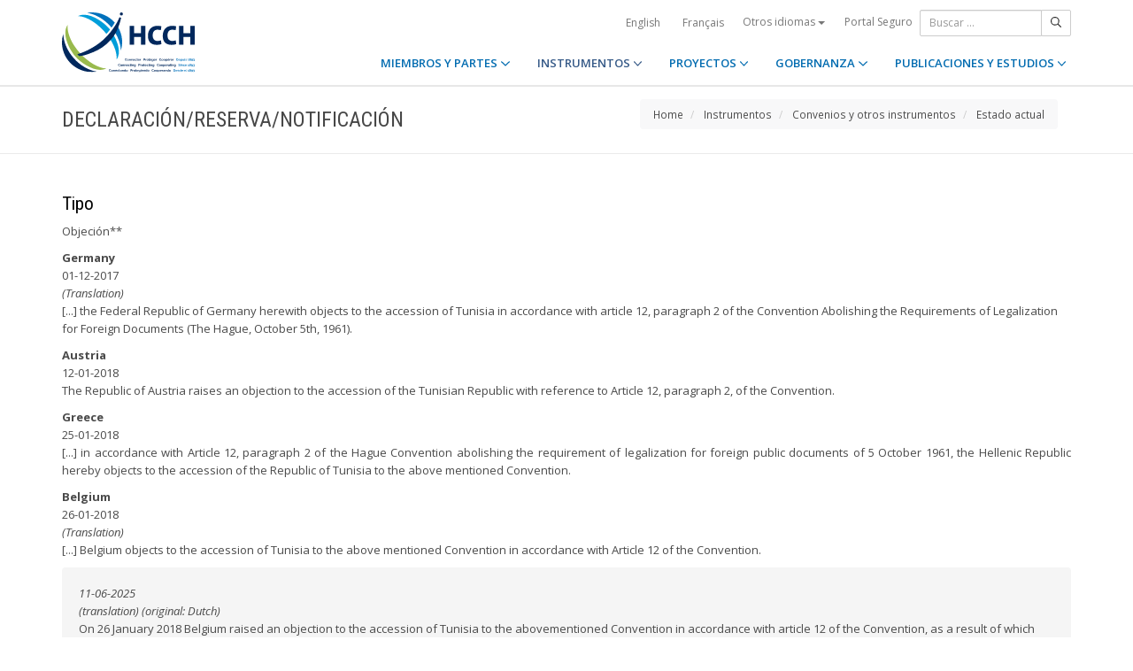

--- FILE ---
content_type: text/html;charset=UTF-8
request_url: https://www.hcch.net/es/instruments/conventions/status-table/notifications/?csid=1379&disp=type
body_size: 4611
content:
<!DOCTYPE html>
<html lang="es"><head><title>HCCH | Declaración/reserva/notificación</title>
			<!-- Google Tag Manager -->
<script>(function(w,d,s,l,i){w[l]=w[l]||[];w[l].push({'gtm.start':
new Date().getTime(),event:'gtm.js'});var f=d.getElementsByTagName(s)[0],
j=d.createElement(s),dl=l!='dataLayer'?'&l='+l:'';j.async=true;j.src=
'https://www.googletagmanager.com/gtm.js?id='+i+dl;f.parentNode.insertBefore(j,f);
})(window,document,'script','dataLayer','GTM-WPCR75H');</script>
<!-- End Google Tag Manager -->
			<!--
	Aan Zee Service Design | http://www.aanzee.nl
	Erasmusweg 19 | 2202 CA Noordwijk aan Zee | The Netherlands
	T +31(0)71 364 11 44 | E welkom@aanzee.nl
-->
			<meta charset="utf-8">
	<meta property="og:title" content="HCCH | Declaración/reserva/notificación">
	<meta name="description" content="Hague Conference on Private International Law - The World Organisation for Cross-border Co-operation in Civil and Commercial Matters">
	<meta property="og:description" content="Hague Conference on Private International Law - The World Organisation for Cross-border Co-operation in Civil and Commercial Matters">
	<meta name="keywords" content="private law international world civil commercial organisation">
	<meta class="swiftype" name="title" data-type="string" content="Declaración/reserva/notificación">
			<meta class="swiftype" name="sections" data-type="string" content="ES > Instrumentos > Convenios y otros instrumentos > Estado actual">
			<meta class="swiftype" name="tags" data-type="string" content="es">
		<meta property="og:image" content="https://www.hcch.net/media/img/hcch_kl_2024.png">
		<link rel="image_src" href="https://www.hcch.net/media/img/hcch_kl_2024.png">
		<meta class="swiftype" name="image" data-type="enum" content="https://www.hcch.net/media/img/hcch_kl_2024.png">
		<link rel="canonical" href="https://www.hcch.net/es/instruments/conventions/status-table/notifications/?csid=1379&disp=type" />
		<meta class="swiftype" name="url" data-type="enum" content="https://www.hcch.net/es/instruments/conventions/status-table/notifications/?csid=1379&disp=type">
	<meta name="robots" content="index, follow">
<meta name="Author" content="e-Vision.nl, The Netherlands">
<meta name="viewport" content="width=device-width, initial-scale=1.0">
		<script src="//ajax.googleapis.com/ajax/libs/jquery/1.11.1/jquery.min.js"></script>
		<link href="//maxcdn.bootstrapcdn.com/bootstrap/3.3.1/css/bootstrap.min.css" rel="stylesheet">
		<link href="/media/css/theme.css?202511251434" rel="stylesheet">
		<link href="/media/css/style.css?202511251434" rel="stylesheet">
		<link href="//fonts.googleapis.com/css?family=Open+Sans:300,400italic,400,600,700" rel="stylesheet">
		<link href="//fonts.googleapis.com/css?family=Roboto+Condensed:300,300italic,400italic,700,400,300" rel="stylesheet">
<link href="//cf.e-vision.nl/libs/jquery.plugins/lightbox/css/lightbox.css" rel="stylesheet">
<script src="//cf.e-vision.nl/libs/jquery.plugins/lightbox/js/lightbox.min.js"></script>
<!--[if lt IE 9]>
  <script src="//html5shim.googlecode.com/svn/trunk/html5.js"></script>
  <script src="/media/js/respond.js"></script>
<![endif]-->
	<link rel="alternate" type="application/rss+xml" title="RSS Nieuws" href="/es/news-archive/rss" />
<!-- Le fav and touch icons -->
<link rel="shortcut icon" href="/favicon.ico">
<link rel="apple-touch-icon-precomposed" sizes="144x144" href="/media/img/apple-touch-icon-144-precomposed.png">
<link rel="apple-touch-icon-precomposed" sizes="114x114" href="/media/img/apple-touch-icon-114-precomposed.png">
<link rel="apple-touch-icon-precomposed" sizes="72x72" href="/media/img/apple-touch-icon-72-precomposed.png">
<link rel="apple-touch-icon-precomposed" href="/media/img/apple-touch-icon-57-precomposed.png">
			<script type="text/javascript">
(function(w,d,t,u,n,s,e){w['SwiftypeObject']=n;w[n]=w[n]||function(){
(w[n].q=w[n].q||[]).push(arguments);};s=d.createElement(t);
e=d.getElementsByTagName(t)[0];s.async=1;s.src=u;e.parentNode.insertBefore(s,e);
})(window,document,'script','//s.swiftypecdn.com/install/v2/st.js','_st');
_st('install','9j5Hy49R6qEaXjA6kbzx','2.0.0');
</script>
</head><body id="pag131" class="templ23 sectie49">
			<!-- Google Tag Manager (noscript) -->
<noscript><iframe src="https://www.googletagmanager.com/ns.html?id=GTM-WPCR75H"
height="0" width="0" style="display:none;visibility:hidden"></iframe></noscript>
<!-- End Google Tag Manager (noscript) -->
<div class="wrapper">
	<nav class="navbar navbar-default navbar-fixed-top hidden-print" role="navigation" data-swiftype-index="false">
	<div class="container">
		<div class="topbar visible-md visible-lg">
			<ul class="list-inline top-nav">
	<li>
			<div class="btn-group">
			<a href="/en/instruments/conventions/status-table/notifications/?csid=1379&disp=type" class="btn btn-link coretaal">English</a>
			<a href="/fr/instruments/conventions/status-table/notifications/?csid=1379&disp=type" class="btn btn-link coretaal">Français</a>
	<button type="button" class="btn btn-link dropdown-toggle btn-xs" data-toggle="dropdown">
		Otros idiomas <span class="caret"></span>
	</button>
	<ul class="dropdown-menu dropdown-menu-right country-selector" role="menu">
			<li class="primair"><a href="/de/instruments/conventions/status-table/notifications/?csid=1379&disp=type">Deutsch</a></li>
			<li class="primair"><a href="/pt/instruments/conventions/status-table/notifications/?csid=1379&disp=type">Português</a></li>
		<li class="secundair"><a href="/es/other-languages">Instrumentos, publicaciones y documentos en otros idiomas</a></li>
	</ul>
</div>
	</li>
		<li><a href="/es/secure-portal">Portal Seguro</a></li>
</ul>
			<form method="get" style="margin: 0; padding: 0;" class="searchbox">
	<div class="input-group input-group-sm">
		<input type="text" class="form-control zoekinvoer" placeholder="Buscar ...">
		<span class="input-group-btn">
			<button class="btn btn-default" type="submit"><i class="far fa-search"></i></button>
		</span>
	</div>
</form>
		</div>
		<div class="navbar-header">
			<button type="button" class="navbar-toggle collapsed" data-toggle="collapse" data-target="#main-nav">
				<span class="sr-only">#transl("toggle-nav")#</span>
				<i class="far fa-bars"></i>
			</button>
			<a href="/es/home" class="navbar-brand navbar-logo navbar-logo-bigger">
				<img src="/media/img/hcch_2024.svg" alt="HCCH">
			</a>
		</div>
			<div id="main-nav" class="navbar-collapse collapse">
	<ul class="nav navbar-nav navbar-right">
			<li class="dropdown">
				<a href="/es/states" class="dropdown-toggle" data-toggle="dropdown">MIEMBROS Y PARTES <i class="far fa-angle-down"></i></a>
					<ul class="dropdown-menu" role="menu">
						<li><a href="/es/states/hcch-members">Miembros de la HCCH</a></li>
						<li><a href="/es/states/other-connected-parties">Otras Partes conectadas</a></li>
						<li><a href="/es/states/authorities">Autoridades (por Parte)</a></li>
						<li><a href="/es/states/secure-portal-redirect">Portal Seguro</a></li>
					</ul>
			</li>
			<li class="dropdown active">
				<a href="/es/instruments" class="dropdown-toggle" data-toggle="dropdown">INSTRUMENTOS <i class="far fa-angle-down"></i></a>
					<ul class="dropdown-menu" role="menu">
						<li><a href="/es/instruments/conventions">Convenios y otros instrumentos</a></li>
						<li><a href="/es/instruments/status-charts">Estado actual</a></li>
						<li><a href="/es/instruments/authorities2">Autoridades (por Convenio)</a></li>
					</ul>
			</li>
			<li class="dropdown">
				<a href="/es/projects" class="dropdown-toggle" data-toggle="dropdown">PROYECTOS <i class="far fa-angle-down"></i></a>
					<ul class="dropdown-menu" role="menu">
						<li><a href="/es/projects/legislative-projects">Trabajo legislativo</a></li>
						<li><a href="/es/projects/post-convention-projects">Trabajo pos-Convenio</a></li>
						<li><a href="/es/projects/upcoming-meetings1">Próximas reuniones</a></li>
					</ul>
			</li>
			<li class="dropdown">
				<a href="/es/governance" class="dropdown-toggle" data-toggle="dropdown">GOBERNANZA <i class="far fa-angle-down"></i></a>
					<ul class="dropdown-menu" role="menu">
						<li><a href="/es/governance/statute">Estatuto</a></li>
						<li><a href="/es/governance/council-on-general-affairs">Consejo de Asuntos Generales y Política</a></li>
						<li><a href="/es/governance/rules-of-procedure">Reglamento Interno</a></li>
						<li><a href="/es/governance/regulations-on-budgetary-questions">Reglamento Financiero</a></li>
						<li><a href="/es/governance/strategic-plan1">Plan Estratégico</a></li>
						<li><a href="/es/governance/establishment-ro">Reglas sobre el Establecimiento de Oficinas Regionales</a></li>
						<li><a href="/es/governance/staff-rules1">Reglamento del Personal</a></li>
						<li><a href="/es/governance/strategic-framework-for-post-convention-assistance">Marco Estratégico para la Asistencia Pos-Convenio</a></li>
						<li><a href="/es/governance/appointing-sgs">Régimen de Nombramiento del Secretario General de la HCCH</a></li>
						<li><a href="/es/governance/seat-agreement">Acuerdo relativo a la Sede</a></li>
						<li><a href="/es/governance/cooperation">Cooperación con otras organizaciones internacionales</a></li>
						<li><a href="/es/governance/team-of-the-permanent-bureau">El equipo de la Oficina Permanente</a></li>
					</ul>
			</li>
			<li class="dropdown laatste">
				<a href="/es/publications-and-studies" class="dropdown-toggle" data-toggle="dropdown">PUBLICACIONES Y ESTUDIOS <i class="far fa-angle-down"></i></a>
					<ul class="dropdown-menu" role="menu">
						<li><a href="/es/publications-and-studies/publications2">Publicaciones</a></li>
						<li><a href="/es/publications-and-studies/studies">Estudios</a></li>
					</ul>
			</li>
		<li class="hidden-md hidden-lg">
		<ul class="taallinks">
			<li><a href="/de/home">Deutsch</a></li>
			<li><a href="/en/home">English</a></li>
			<li><a href="/es/home">Español</a></li>
			<li><a href="/fr/home">Français</a></li>
			<li><a href="/pt/home">Português</a></li>
			<li><a href="/es/other-languages">Instrumentos, publicaciones y documentos en otros idiomas</a></li>
		<li class="zoekbtn">
			<form method="get" style="margin: 0; padding: 0;" class="searchbox">
	<div class="input-group input-group-sm">
		<input type="text" class="form-control zoekinvoer" placeholder="Buscar ...">
		<span class="input-group-btn">
			<button class="btn btn-default" type="submit"><i class="far fa-search"></i></button>
		</span>
	</div>
</form>
				</li>
		</ul>
		</li>
	</ul>
</div>
	</div>
</nav>
			<div class="page-header" data-swiftype-index="false">
		<div class="container">
				<h1 class="page-title pull-left">Declaración/reserva/notificación</h1>
			<ul class="breadcrumb pull-right hidden-print" id="crumbs">
		<li><a href="/es/home">Home</a></li>
			<li>
				<a href="/es/instruments">Instrumentos</a>
			</li>
			<li>
				<a href="/es/instruments/conventions">Convenios y otros instrumentos</a>
			</li>
			<li>
				<a href="/es/instruments/conventions/status-table/?cid=41">Estado actual</a>
			</li>
	</ul>
		</div>
	</div>
	<div class="page-content">
		<div class="container">
			<!-- do status.comment -->
			<h2>Tipo</h2>
			<p>Objeción**</p>
			<p><p><strong>Germany</strong><br /> 01-12-2017<br /> <em>(Translation)<br /></em>[...] the Federal Republic of Germany herewith objects to the accession of Tunisia in accordance with article 12, paragraph 2 of the Convention Abolishing the Requirements of Legalization for Foreign Documents (The Hague, October 5th, 1961).</p>
<p align="justify"><strong>Austria</strong>&nbsp;<br />12-01-2018<br />The Republic of Austria raises an objection to the accession of the Tunisian Republic with reference to Article 12, paragraph 2, of the Convention.</p>
<p align="justify"><strong>Greece<br /></strong>25-01-2018<br />[...] in accordance with Article 12, paragraph 2 of the Hague Convention abolishing the requirement of legalization for foreign public documents of 5 October 1961, the Hellenic Republic hereby objects to the accession of the Republic of Tunisia to the above mentioned Convention.</p>
<p align="justify"><strong>Belgium</strong> <br />26-01-2018<br /><em>(Translation)</em><br />[...] Belgium objects to the accession of Tunisia to the above mentioned Convention in accordance with Article 12 of the Convention.</p>
<blockquote class="well"><em>11-06-2025</em><br /><em>(translation) (original: Dutch)</em><br />On 26 January 2018 Belgium raised an objection to the accession of Tunisia to the abovementioned Convention in accordance with article 12 of the Convention, as a result of which the Convention did not enter into force between Tunisia and Belgium. [&hellip;] the Kingdom of Belgium has the honor to inform the [&hellip;] depositary of the Apostille Convention of the withdrawal of this objection.<br />Therefore, the Convention entered into force between the Kingdom of Belgium and&nbsp;(...)&nbsp;the Republic of Tunisia on 11 June 2025.</blockquote></p>
		</div>
	</div>
	<footer class="hidden-print" data-swiftype-index="false">
<h2 class="hidden">HCCH</h2>
	<div class="container">
		<div class="row">
			<div class="col-md-6">
				<h3 class="footer-heading">USEFUL LINKS</h3>
				<div class="row margin-bottom-30px">
			<div class="col-xs-4">
	<ul class="list-unstyled footer-nav">
			<li><a href="/es/contact">Contacto</a></li>
			<li><a href="/es/about">Sobre la HCCH</a></li>
			<li><a href="/es/faq">Sección de preguntas frecuentes</a></li>
	</ul>
</div>
<div class="col-xs-4">
	<ul class="list-unstyled footer-nav">
			<li><a href="/es/news-archive">Noticias (Archivo)</a></li>
			<li><a href="/es/latest-updates">Últimas actualizaciones</a></li>
			<li><a href="/es/recruitment">Vacantes</a></li>
	</ul>
</div>
<div class="col-xs-4">
	<ul class="list-unstyled footer-nav">
			<li><a href="/es/calls-for-tender">Convocatorias de licitación</a></li>
			<li><a href="/es/sitemap">Mapa del sitio</a></li>
			<li><a href="/es/disclaimer">Aviso jurídico</a></li>
	</ul>
</div>
				</div>
			</div>
			<div class="col-md-6">
				<div class="social-connect pull-right">
					<h3 class="footer-heading">GET CONNECTED</h3>
					<ul class="list-inline social-icons">
						<li><a href="https://www.facebook.com/pages/Hague-Conference-on-Private-International-Law/148050175263437?fref=ts" class="facebook-bg" target="_blank"><i class="fab fa-facebook"></i></a></li>
						<li><a href="https://twitter.com/HCCH_TheHague" class="twitter-bg" target="_blank"><i class="fab fa-x-twitter"></i></a></li>
						<li><a href="https://www.youtube.com/user/HagueConference" class="youtube-bg" target="_blank"><i class="fab fa-youtube"></i></a></li>
						<li><a href="http://www.linkedin.com/company/hague-conference-on-private-international-law?trk=hb_tab_compy_id_1710377" class="linkedin-bg" target="_blank"><i class="fab fa-linkedin"></i></a></li>
						<li><a href="/es/news-archive/rss" class="rss-bg" target="_blank"><i class="far fa-rss"></i></a></li>
					</ul>
				</div>
			</div>
		</div>
	</div>
	<div class="text-center copyright">
		<p class="footer-text">Hague Conference on Private International Law - Conf&eacute;rence de La Haye de droit international priv&eacute; - Conferencia de La Haya de Derecho Internacional Privado</p>
		<p>&copy; HCCH 1951-2026. All Rights Reserved.</p>
	</div>
</footer>
</div>
			<script src="//maxcdn.bootstrapcdn.com/bootstrap/3.3.1/js/bootstrap.min.js"></script>
		<script src="/media/js/jquery.bootstrap-autohidingnavbar.min.js"></script>
		<script src="//kit.fontawesome.com/8c5faf19a9.js"></script>
<script defer src="https://static.cloudflareinsights.com/beacon.min.js/vcd15cbe7772f49c399c6a5babf22c1241717689176015" integrity="sha512-ZpsOmlRQV6y907TI0dKBHq9Md29nnaEIPlkf84rnaERnq6zvWvPUqr2ft8M1aS28oN72PdrCzSjY4U6VaAw1EQ==" data-cf-beacon='{"version":"2024.11.0","token":"b90abe3ab3224520aaf2ba75c829235d","r":1,"server_timing":{"name":{"cfCacheStatus":true,"cfEdge":true,"cfExtPri":true,"cfL4":true,"cfOrigin":true,"cfSpeedBrain":true},"location_startswith":null}}' crossorigin="anonymous"></script>
</body></html>

--- FILE ---
content_type: image/svg+xml
request_url: https://ka-p.fontawesome.com/releases/v6.7.2/svgs/regular/rss.svg?token=8c5faf19a9
body_size: 21
content:
<svg xmlns="http://www.w3.org/2000/svg" viewBox="0 0 448 512"><!--! Font Awesome Pro 6.7.2 by @fontawesome - https://fontawesome.com License - https://fontawesome.com/license (Commercial License) Copyright 2024 Fonticons, Inc. --><path d="M0 56C0 42.7 10.7 32 24 32c234.2 0 424 189.8 424 424c0 13.3-10.7 24-24 24s-24-10.7-24-24C400 248.3 231.7 80 24 80C10.7 80 0 69.3 0 56zM64 432a16 16 0 1 0 0-32 16 16 0 1 0 0 32zm0-80a64 64 0 1 1 0 128 64 64 0 1 1 0-128zM24 176c154.6 0 280 125.4 280 280c0 13.3-10.7 24-24 24s-24-10.7-24-24c0-128.1-103.9-232-232-232c-13.3 0-24-10.7-24-24s10.7-24 24-24z"/></svg>